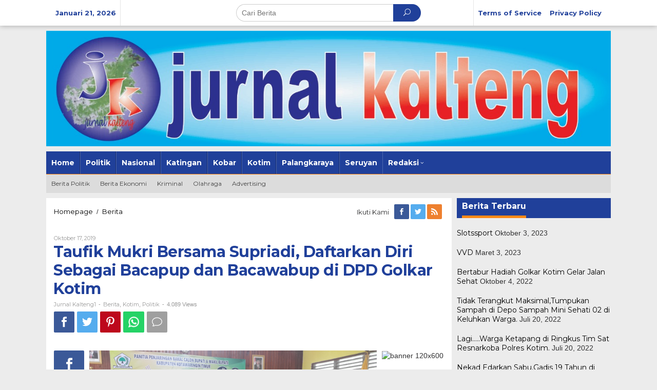

--- FILE ---
content_type: text/html; charset=UTF-8
request_url: https://jurnalkalteng.com/taufik-mukri-bersama-supriadi-daftarkan-diri-sebagai-bacapup-dan-bacawabup-di-dpd-golkar-kotim/
body_size: 12094
content:
<!DOCTYPE html>
<html lang="id-ID" prefix="og: http://ogp.me/ns# article: http://ogp.me/ns/article#">
<head itemscope="itemscope" itemtype="https://schema.org/WebSite">
<meta charset="UTF-8">
<meta name="viewport" content="width=device-width, initial-scale=1">
<link rel="profile" href="http://gmpg.org/xfn/11">

<title>Taufik Mukri Bersama Supriadi, Daftarkan Diri Sebagai Bacapup dan Bacawabup di DPD Golkar Kotim &#8211; Situs Berita Kalimantan Tengah</title>
<meta name='robots' content='max-image-preview:large' />
<!-- Start meta data from idtheme.com core plugin -->
<meta property="og:title" name="og:title" content="Taufik Mukri Bersama Supriadi, Daftarkan Diri Sebagai Bacapup dan Bacawabup di DPD Golkar Kotim" />
<meta property="og:type" name="og:type" content="article" />
<meta property="og:url" name="og:url" content="https://jurnalkalteng.com/taufik-mukri-bersama-supriadi-daftarkan-diri-sebagai-bacapup-dan-bacawabup-di-dpd-golkar-kotim/" />
<meta property="og:description" name="og:description" content="SAMPIT, JURNALKALTENG- Dua orang ketua partai di Kabupaten Kotawaringin Timur (Kotim) mendaftarkan diri bakal calon bupati (bacabup) dan bakal calon wakil bupati (bacawabup) di DPD &lt;a class=&quot;read-more&quot; href=&quot;https://jurnalkalteng.com/taufik-mukri-bersama-supriadi-daftarkan-diri-sebagai-bacapup-dan-bacawabup-di-dpd-golkar-kotim/&quot; title=&quot;Taufik Mukri Bersama Supriadi, Daftarkan Diri Sebagai Bacapup dan Bacawabup di DPD Golkar Kotim&quot; itemprop=&quot;url&quot;&gt;(...........)&lt;/a&gt;" />
<meta property="og:locale" name="og:locale" content="id_ID" />
<meta property="og:site_name" name="og:site_name" content="Situs Berita Kalimantan Tengah" />
<meta property="fb:app_id" name="fb:app_id" content="1703072823350490" />
<meta property="og:image" name="og:image" content="https://jurnalkalteng.com/wp-content/uploads/2019/10/20191017_130159.jpg" />
<meta property="og:image:width" name="og:image:width" content="5312" />
<meta property="og:image:height" name="og:image:height" content="2988" />
<meta property="article:published_time" name="article:published_time" content="2019-10-17T08:32:12+00:00" />
<meta property="article:modified_time" name="article:modified_time" content="2019-10-17T08:37:53+00:00" />
<meta property="article:author:first_name" name="article:author:first_name" content="jurnal" />
<meta property="article:author:last_name" name="article:author:last_name" content="kalteng1" />
<meta property="article:author:username" name="article:author:username" content="jurnalkalteng1" />
<meta name="twitter:title" content="Taufik Mukri Bersama Supriadi, Daftarkan Diri Sebagai Bacapup dan Bacawabup di DPD Golkar Kotim" />
<meta name="twitter:card" content="summary" />
<meta name="twitter:image" content="https://jurnalkalteng.com/wp-content/uploads/2019/10/20191017_130159.jpg" />
<meta name="twitter:url" content="https://jurnalkalteng.com/taufik-mukri-bersama-supriadi-daftarkan-diri-sebagai-bacapup-dan-bacawabup-di-dpd-golkar-kotim/" />
<meta name="twitter:description" content="SAMPIT, JURNALKALTENG- Dua orang ketua partai di Kabupaten Kotawaringin Timur (Kotim) mendaftarkan diri bakal calon bupati (bacabup) dan bakal calon wakil bupati (bacawabup) di DPD &lt;a class=&quot;read-more&quot; href=&quot;https://jurnalkalteng.com/taufik-mukri-bersama-supriadi-daftarkan-diri-sebagai-bacapup-dan-bacawabup-di-dpd-golkar-kotim/&quot; title=&quot;Taufik Mukri Bersama Supriadi, Daftarkan Diri Sebagai Bacapup dan Bacawabup di DPD Golkar Kotim&quot; itemprop=&quot;url&quot;&gt;(...........)&lt;/a&gt;" />
<meta name="twitter:image:width" content="5312" />
<meta name="twitter:image:height" content="2988" />
<!-- End meta data from idtheme.com core plugin -->
<link rel='dns-prefetch' href='//fonts.googleapis.com' />
<link rel='dns-prefetch' href='//s.w.org' />
<link rel="alternate" type="application/rss+xml" title="Situs Berita Kalimantan Tengah &raquo; Feed" href="https://jurnalkalteng.com/feed/" />
<link rel="alternate" type="application/rss+xml" title="Situs Berita Kalimantan Tengah &raquo; Umpan Komentar" href="https://jurnalkalteng.com/comments/feed/" />
<link rel="alternate" type="application/rss+xml" title="Situs Berita Kalimantan Tengah &raquo; Taufik Mukri Bersama Supriadi, Daftarkan Diri Sebagai Bacapup dan Bacawabup di DPD Golkar Kotim Umpan Komentar" href="https://jurnalkalteng.com/taufik-mukri-bersama-supriadi-daftarkan-diri-sebagai-bacapup-dan-bacawabup-di-dpd-golkar-kotim/feed/" />
		<script type="text/javascript">
			window._wpemojiSettings = {"baseUrl":"https:\/\/s.w.org\/images\/core\/emoji\/13.1.0\/72x72\/","ext":".png","svgUrl":"https:\/\/s.w.org\/images\/core\/emoji\/13.1.0\/svg\/","svgExt":".svg","source":{"concatemoji":"https:\/\/jurnalkalteng.com\/wp-includes\/js\/wp-emoji-release.min.js?ver=5.8.12"}};
			!function(e,a,t){var n,r,o,i=a.createElement("canvas"),p=i.getContext&&i.getContext("2d");function s(e,t){var a=String.fromCharCode;p.clearRect(0,0,i.width,i.height),p.fillText(a.apply(this,e),0,0);e=i.toDataURL();return p.clearRect(0,0,i.width,i.height),p.fillText(a.apply(this,t),0,0),e===i.toDataURL()}function c(e){var t=a.createElement("script");t.src=e,t.defer=t.type="text/javascript",a.getElementsByTagName("head")[0].appendChild(t)}for(o=Array("flag","emoji"),t.supports={everything:!0,everythingExceptFlag:!0},r=0;r<o.length;r++)t.supports[o[r]]=function(e){if(!p||!p.fillText)return!1;switch(p.textBaseline="top",p.font="600 32px Arial",e){case"flag":return s([127987,65039,8205,9895,65039],[127987,65039,8203,9895,65039])?!1:!s([55356,56826,55356,56819],[55356,56826,8203,55356,56819])&&!s([55356,57332,56128,56423,56128,56418,56128,56421,56128,56430,56128,56423,56128,56447],[55356,57332,8203,56128,56423,8203,56128,56418,8203,56128,56421,8203,56128,56430,8203,56128,56423,8203,56128,56447]);case"emoji":return!s([10084,65039,8205,55357,56613],[10084,65039,8203,55357,56613])}return!1}(o[r]),t.supports.everything=t.supports.everything&&t.supports[o[r]],"flag"!==o[r]&&(t.supports.everythingExceptFlag=t.supports.everythingExceptFlag&&t.supports[o[r]]);t.supports.everythingExceptFlag=t.supports.everythingExceptFlag&&!t.supports.flag,t.DOMReady=!1,t.readyCallback=function(){t.DOMReady=!0},t.supports.everything||(n=function(){t.readyCallback()},a.addEventListener?(a.addEventListener("DOMContentLoaded",n,!1),e.addEventListener("load",n,!1)):(e.attachEvent("onload",n),a.attachEvent("onreadystatechange",function(){"complete"===a.readyState&&t.readyCallback()})),(n=t.source||{}).concatemoji?c(n.concatemoji):n.wpemoji&&n.twemoji&&(c(n.twemoji),c(n.wpemoji)))}(window,document,window._wpemojiSettings);
		</script>
		<style type="text/css">
img.wp-smiley,
img.emoji {
	display: inline !important;
	border: none !important;
	box-shadow: none !important;
	height: 1em !important;
	width: 1em !important;
	margin: 0 .07em !important;
	vertical-align: -0.1em !important;
	background: none !important;
	padding: 0 !important;
}
</style>
	<link rel='stylesheet' id='wp-block-library-css'  href='https://jurnalkalteng.com/wp-includes/css/dist/block-library/style.min.css?ver=5.8.12' type='text/css' media='all' />
<link rel='stylesheet' id='newkarma-core-css'  href='https://jurnalkalteng.com/wp-content/plugins/newkarma-core/css/newkarma-core.css?ver=5.8.12' type='text/css' media='all' />
<link crossorigin="anonymous" rel='stylesheet' id='newkarma-fonts-css'  href='https://fonts.googleapis.com/css?family=Montserrat%3Aregular%2C700%26subset%3Dlatin%2C&#038;ver=1.2.2' type='text/css' media='all' />
<link rel='stylesheet' id='newkarma-nonamp-css'  href='https://jurnalkalteng.com/wp-content/themes/newkarma/style-nonamp.css?ver=1.2.2' type='text/css' media='all' />
<link rel='stylesheet' id='newkarma-style-css'  href='https://jurnalkalteng.com/wp-content/themes/newkarma/style.css?ver=1.2.2' type='text/css' media='all' />
<style id='newkarma-style-inline-css' type='text/css'>
body{color:#323233;}h1.entry-title{color:#20409a;}kbd,a.button,button,.button,button.button,input[type="button"],input[type="reset"],input[type="submit"],.tagcloud a,.tagcloud ul,.prevnextpost-links a .prevnextpost,.page-links .page-link-number,.sidr,#navigationamp,.page-title,.gmr_widget_content ul.gmr-tabs,.index-page-numbers,.widget-title{background-color:#20409a;}blockquote,a.button,button,.button,button.button,input[type="button"],input[type="reset"],input[type="submit"],.gmr-theme div.sharedaddy h3.sd-title:before,.gmr_widget_content ul.gmr-tabs li a,.bypostauthor > .comment-body{border-color:#20409a;}.gmr-meta-topic a,.newkarma-rp-widget .rp-number,.gmr-owl-carousel .gmr-slide-topic a,.tab-comment-number,.gmr-module-slide-topic a{color:#fe8917;}h1.page-title,h2.page-title,h3.page-title,.page-title span,.gmr-menuwrap,.widget-title span,h3.homemodule-title span,.gmr_widget_content ul.gmr-tabs li a.js-tabs__title-active{border-color:#fe8917;}.gmr-menuwrap #primary-menu > li > a:hover,.gmr-menuwrap #primary-menu > li.page_item_has_children:hover > a,.gmr-menuwrap #primary-menu > li.menu-item-has-children:hover > a,.gmr-mainmenu #primary-menu > li:hover > a,.gmr-mainmenu #primary-menu > .current-menu-item > a,.gmr-mainmenu #primary-menu > .current-menu-ancestor > a,.gmr-mainmenu #primary-menu > .current_page_item > a,.gmr-mainmenu #primary-menu > .current_page_ancestor > a{-webkit-box-shadow:inset 0px -5px 0px 0px#fe8917;-moz-box-shadow:inset 0px -5px 0px 0px#fe8917;box-shadow:inset 0px -5px 0px 0px#fe8917;}.gmr-modulehome .gmr-cat-bg a,.tab-content .newkarma-rp-widget .rp-number,.owl-theme .owl-controls .owl-page.active span{background-color:#fe8917;}a,.gmr-related-infinite .view-more-button{color:#000000;}.gmr-related-infinite .view-more-button{border-color:#000000;}.gmr-related-infinite .view-more-button:hover{background-color:#000000;color:#ffffff;}a:hover,a:focus,a:active{color:#e22b4f;}.site-title a{color:#20409a;}.site-description{color:#999999;}.gmr-menuwrap,.gmr-sticky .top-header.sticky-menu,.gmr-mainmenu #primary-menu .sub-menu,.gmr-mainmenu #primary-menu .children{background-color:#20409a;}#gmr-responsive-menu,.gmr-mainmenu #primary-menu > li > a,.gmr-mainmenu #primary-menu .sub-menu a,.gmr-mainmenu #primary-menu .children a,.sidr ul li ul li a,.sidr ul li a,#navigationamp ul li ul li a,#navigationamp ul li a{color:#ffffff;}.gmr-mainmenu #primary-menu > li.menu-border > a span{border-color:#ffffff;}#gmr-responsive-menu:hover,.gmr-mainmenu #primary-menu > li:hover > a,.gmr-mainmenu #primary-menu .current-menu-item > a,.gmr-mainmenu #primary-menu .current-menu-ancestor > a,.gmr-mainmenu #primary-menu .current_page_item > a,.gmr-mainmenu #primary-menu .current_page_ancestor > a,.sidr ul li ul li a:hover,.sidr ul li a:hover{color:#ffffff;}.gmr-mainmenu #primary-menu > li.menu-border:hover > a span,.gmr-mainmenu #primary-menu > li.menu-border.current-menu-item > a span,.gmr-mainmenu #primary-menu > li.menu-border.current-menu-ancestor > a span,.gmr-mainmenu #primary-menu > li.menu-border.current_page_item > a span,.gmr-mainmenu #primary-menu > li.menu-border.current_page_ancestor > a span{border-color:#ffffff;}.gmr-mainmenu #primary-menu > li:hover > a,.gmr-mainmenu #primary-menu .current-menu-item > a,.gmr-mainmenu #primary-menu .current-menu-ancestor > a,.gmr-mainmenu #primary-menu .current_page_item > a,.gmr-mainmenu #primary-menu .current_page_ancestor > a{background-color:#20409a;}.gmr-secondmenuwrap,.gmr-secondmenu #primary-menu .sub-menu,.gmr-secondmenu #primary-menu .children{background-color:#dcdcdc;}.gmr-secondmenu #primary-menu > li > a,.gmr-secondmenu #primary-menu .sub-menu a,.gmr-secondmenu #primary-menu .children a{color:#444444;}.gmr-topnavwrap{background-color:#ffffff;}#gmr-topnavresponsive-menu,.gmr-topnavmenu #primary-menu > li > a,.gmr-top-date,.search-trigger .gmr-icon{color:#20409a;}.gmr-topnavmenu #primary-menu > li.menu-border > a span{border-color:#20409a;}#gmr-topnavresponsive-menu:hover,.gmr-topnavmenu #primary-menu > li:hover > a,.gmr-topnavmenu #primary-menu .current-menu-item > a,.gmr-topnavmenu #primary-menu .current-menu-ancestor > a,.gmr-topnavmenu #primary-menu .current_page_item > a,.gmr-topnavmenu #primary-menu .current_page_ancestor > a,.gmr-social-icon ul > li > a:hover{color:#20409a;}.gmr-topnavmenu #primary-menu > li.menu-border:hover > a span,.gmr-topnavmenu #primary-menu > li.menu-border.current-menu-item > a span,.gmr-topnavmenu #primary-menu > li.menu-border.current-menu-ancestor > a span,.gmr-topnavmenu #primary-menu > li.menu-border.current_page_item > a span,.gmr-topnavmenu #primary-menu > li.menu-border.current_page_ancestor > a span{border-color:#20409a;}.site-main-single{background-color:#ffffff;}.site-main-archive{background-color:#20409a;}.site-main-archive .view-more-button:hover,ul.page-numbers li span.page-numbers{color:#20409a;background-color:#fed019;}.site-main-archive,a.read-more{color:#e8e8e8;}.site-main-archive h2.entry-title a,.site-main-archive .view-more-button,.site-main-archive .gmr-ajax-text,ul.page-numbers li a{color:#fed019;}.site-main-archive .view-more-button,ul.page-numbers li span.current,ul.page-numbers li a{border-color:#fed019;}.site-main-archive .gmr-archive:hover h2.entry-title a,ul.page-numbers li a:hover{color:#ffffff;}ul.page-numbers li a:hover{border-color:#ffffff;}.gmr-focus-news.gmr-focus-gallery h2.entry-title a,.gmr-widget-carousel .gmr-slide-title a,.newkarma-rp-widget .gmr-rp-bigthumbnail .gmr-rp-bigthumb-content .title-bigthumb{color:#ffffff;}.gmr-focus-news.gmr-focus-gallery:hover h2.entry-title a,.gmr-widget-carousel .item:hover .gmr-slide-title a,.newkarma-rp-widget .gmr-rp-bigthumbnail:hover .gmr-rp-bigthumb-content .title-bigthumb{color:#ffff00;}h1,h2,h3,h4,h5,h6,a,.rsswidget,.gmr-metacontent,.gmr-ajax-text,.view-more-button,ul.single-social-icon li.social-text,.page-links,.gmr-top-date,ul.page-numbers li{font-family:"Montserrat","Helvetica", Arial;}body,.gmr-module-posts ul li{font-weight:500;font-size:14px;}.entry-content-single{font-size:16px;}h1{font-size:30px;}h2{font-size:26px;}h3{font-size:24px;}h4{font-size:22px;}h5{font-size:20px;}h6{font-size:18px;}.site-footer{background-color:#20409a;color:#ffffff;}ul.footer-social-icon li a span{color:#ffffff;}ul.footer-social-icon li a span,.footer-content{border-color:#ffffff;}ul.footer-social-icon li a:hover span{color:#999;border-color:#999;}.site-footer a{color:#d7d7d7;}.site-footer a:hover{color:#999;}
</style>
<link rel="https://api.w.org/" href="https://jurnalkalteng.com/wp-json/" /><link rel="alternate" type="application/json" href="https://jurnalkalteng.com/wp-json/wp/v2/posts/1149" /><link rel="EditURI" type="application/rsd+xml" title="RSD" href="https://jurnalkalteng.com/xmlrpc.php?rsd" />
<link rel="wlwmanifest" type="application/wlwmanifest+xml" href="https://jurnalkalteng.com/wp-includes/wlwmanifest.xml" /> 
<meta name="generator" content="WordPress 5.8.12" />
<link rel="canonical" href="https://jurnalkalteng.com/taufik-mukri-bersama-supriadi-daftarkan-diri-sebagai-bacapup-dan-bacawabup-di-dpd-golkar-kotim/" />
<link rel='shortlink' href='https://jurnalkalteng.com/?p=1149' />
<link rel="alternate" type="application/json+oembed" href="https://jurnalkalteng.com/wp-json/oembed/1.0/embed?url=https%3A%2F%2Fjurnalkalteng.com%2Ftaufik-mukri-bersama-supriadi-daftarkan-diri-sebagai-bacapup-dan-bacawabup-di-dpd-golkar-kotim%2F" />
<link rel="alternate" type="text/xml+oembed" href="https://jurnalkalteng.com/wp-json/oembed/1.0/embed?url=https%3A%2F%2Fjurnalkalteng.com%2Ftaufik-mukri-bersama-supriadi-daftarkan-diri-sebagai-bacapup-dan-bacawabup-di-dpd-golkar-kotim%2F&#038;format=xml" />
<link rel="pingback" href="https://jurnalkalteng.com/xmlrpc.php"><link rel="amphtml" href="https://jurnalkalteng.com/taufik-mukri-bersama-supriadi-daftarkan-diri-sebagai-bacapup-dan-bacawabup-di-dpd-golkar-kotim/?amp=1"></head>

<body class="post-template-default single single-post postid-1149 single-format-standard gmr-theme gmr-sticky group-blog" itemscope="itemscope" itemtype="https://schema.org/WebPage">

<a class="skip-link screen-reader-text" href="#main">Lewati ke konten</a>


<div class="top-header-second">
	<div class="gmr-topnavwrap clearfix">
		<div class="container-topnav">
			<div class="gmr-list-table">
				<div class="gmr-table-row">
											<div class="gmr-table-cell gmr-table-date">
							<span class="gmr-top-date">Januari 21, 2026</span>
						</div>
											<div class="gmr-table-cell gmr-table-search">
							<div class="only-mobile gmr-mobilelogo">
								<div class="gmr-logo"><a href="https://jurnalkalteng.com/" class="custom-logo-link" itemprop="url" title="Situs Berita Kalimantan Tengah"><img src="https://jurnalkalteng.com/wp-content/uploads/2021/04/jurnalkalteng2.jpg" alt="Situs Berita Kalimantan Tengah" title="Situs Berita Kalimantan Tengah" /></a></div>							</div>
														<div class="gmr-search">
								<form method="get" class="gmr-searchform searchform" action="https://jurnalkalteng.com/">
									<input type="text" name="s" id="s" placeholder="Cari Berita" />
									<button type="submit" class="gmr-search-submit"><span class="icon_search"></span></button>
								</form>
							</div>
													</div>

					<div class="gmr-table-cell gmr-table-menu">
						<a id="gmr-topnavresponsive-menu" href="#menus" title="Menus" rel="nofollow"></a>
						<div class="close-topnavmenu-wrap"><a id="close-topnavmenu-button" rel="nofollow" href="#"><span class="icon_close_alt2"></span></a></div>
						<nav id="site-navigation" class="gmr-topnavmenu pull-right" role="navigation" itemscope="itemscope" itemtype="https://schema.org/SiteNavigationElement">
							<ul id="primary-menu" class="menu"><li id="menu-item-38" class="menu-item menu-item-type-post_type menu-item-object-page menu-item-38"><a title="Terms of Service" href="https://jurnalkalteng.com/terms-of-service/" itemprop="url"><span itemprop="name">Terms of Service</span></a></li>
<li id="menu-item-91" class="menu-item menu-item-type-post_type menu-item-object-page menu-item-91"><a href="https://jurnalkalteng.com/privacy-policy-2/" itemprop="url"><span itemprop="name">Privacy Policy</span></a></li>
</ul>						</nav><!-- #site-navigation -->
					</div>
				</div>
			</div>
					</div>
	</div>
</div>

<div class="container">
	<div class="clearfix gmr-headwrapper">
		<div class="gmr-logo"><a href="https://jurnalkalteng.com/" class="custom-logo-link" itemprop="url" title="Situs Berita Kalimantan Tengah"><img src="https://jurnalkalteng.com/wp-content/uploads/2021/04/jurnalkalteng2.jpg" alt="Situs Berita Kalimantan Tengah" title="Situs Berita Kalimantan Tengah" /></a></div>			</div>
</div>

<header id="masthead" class="site-header" role="banner" itemscope="itemscope" itemtype="https://schema.org/WPHeader">
	<div class="top-header">
		<div class="container">
			<div class="gmr-menuwrap clearfix">
				<nav id="site-navigation" class="gmr-mainmenu" role="navigation" itemscope="itemscope" itemtype="https://schema.org/SiteNavigationElement">
					<ul id="primary-menu" class="menu"><li id="menu-item-89" class="menu-item menu-item-type-custom menu-item-object-custom menu-item-home menu-item-89"><a href="https://jurnalkalteng.com/" itemprop="url"><span itemprop="name">Home</span></a></li>
<li id="menu-item-53" class="menu-item menu-item-type-taxonomy menu-item-object-category current-post-ancestor current-menu-parent current-post-parent menu-item-53"><a title="Politik" href="https://jurnalkalteng.com/category/politik/" itemprop="url"><span itemprop="name">Politik</span></a></li>
<li id="menu-item-54" class="menu-item menu-item-type-taxonomy menu-item-object-category menu-item-54"><a title="Nasional" href="https://jurnalkalteng.com/category/nasional/" itemprop="url"><span itemprop="name">Nasional</span></a></li>
<li id="menu-item-84" class="menu-item menu-item-type-taxonomy menu-item-object-category menu-item-84"><a href="https://jurnalkalteng.com/category/katingan/" itemprop="url"><span itemprop="name">Katingan</span></a></li>
<li id="menu-item-85" class="menu-item menu-item-type-taxonomy menu-item-object-category menu-item-85"><a href="https://jurnalkalteng.com/category/kobar/" itemprop="url"><span itemprop="name">Kobar</span></a></li>
<li id="menu-item-86" class="menu-item menu-item-type-taxonomy menu-item-object-category current-post-ancestor current-menu-parent current-post-parent menu-item-86"><a href="https://jurnalkalteng.com/category/kotim/" itemprop="url"><span itemprop="name">Kotim</span></a></li>
<li id="menu-item-87" class="menu-item menu-item-type-taxonomy menu-item-object-category menu-item-87"><a href="https://jurnalkalteng.com/category/palangkaraya/" itemprop="url"><span itemprop="name">Palangkaraya</span></a></li>
<li id="menu-item-88" class="menu-item menu-item-type-taxonomy menu-item-object-category menu-item-88"><a href="https://jurnalkalteng.com/category/seruyan/" itemprop="url"><span itemprop="name">Seruyan</span></a></li>
<li id="menu-item-2482" class="menu-item menu-item-type-taxonomy menu-item-object-category menu-item-has-children menu-item-2482"><a href="https://jurnalkalteng.com/category/redaksi/" itemprop="url"><span itemprop="name">Redaksi</span></a>
<ul class="sub-menu">
	<li id="menu-item-2483" class="menu-item menu-item-type-post_type menu-item-object-post menu-item-2483"><a href="https://jurnalkalteng.com/strategi-ppp-menangkan-duet-ganjar-dan-gus-yasin/" itemprop="url"><span itemprop="name">Redaksi</span></a></li>
</ul>
</li>
</ul>				</nav><!-- #site-navigation -->
			</div>
									<div class="gmr-secondmenuwrap clearfix">
							<nav id="site-navigation" class="gmr-secondmenu" role="navigation" itemscope="itemscope" itemtype="https://schema.org/SiteNavigationElement">
								<ul id="primary-menu" class="menu"><li id="menu-item-60" class="menu-item menu-item-type-taxonomy menu-item-object-post_tag menu-item-60"><a title="Berita Politik" href="https://jurnalkalteng.com/tag/berita-politik/" itemprop="url"><span itemprop="name">Berita Politik</span></a></li>
<li id="menu-item-61" class="menu-item menu-item-type-taxonomy menu-item-object-post_tag menu-item-61"><a title="Persija Jakarta" href="https://jurnalkalteng.com/tag/persija-jakarta/" itemprop="url"><span itemprop="name">Berita Ekonomi</span></a></li>
<li id="menu-item-62" class="menu-item menu-item-type-taxonomy menu-item-object-post_tag menu-item-62"><a title="Mobil" href="https://jurnalkalteng.com/tag/mobil/" itemprop="url"><span itemprop="name">Kriminal</span></a></li>
<li id="menu-item-63" class="menu-item menu-item-type-taxonomy menu-item-object-post_tag menu-item-63"><a title="PPP" href="https://jurnalkalteng.com/tag/ppp/" itemprop="url"><span itemprop="name">Olahraga</span></a></li>
<li id="menu-item-64" class="menu-item menu-item-type-taxonomy menu-item-object-post_tag menu-item-64"><a title="Gerindra" href="https://jurnalkalteng.com/tag/gerindra/" itemprop="url"><span itemprop="name">Advertising</span></a></li>
</ul>							</nav><!-- #site-navigation -->
						</div>
						</div>
	</div><!-- .top-header -->
</header><!-- #masthead -->


<div class="site inner-wrap" id="site-container">
			<div id="content" class="gmr-content">
				<div class="container">
			<div class="row">

<div id="primary" class="content-area col-md-content">
	<main id="main" class="site-main-single" role="main">

	<div class="gmr-list-table single-head-wrap">
		<div class="gmr-table-row">
			<div class="gmr-table-cell">
							<div class="breadcrumbs" xmlns:v="http://rdf.data-vocabulary.org/#">
																										<span class="first-item" typeof="v:Breadcrumb">
									<a href="https://jurnalkalteng.com/" rel="v:url" property="v:title">Homepage</a>
								</span>
																															<span class="separator">/</span>
															<span class="0-item" typeof="v:Breadcrumb">
									<a href="https://jurnalkalteng.com/category/berita/" rel="v:url" property="v:title">Berita</a>
								</span>
																															<span class="last-item screen-reader-text" property="v:title">Taufik Mukri Bersama Supriadi, Daftarkan Diri Sebagai Bacapup dan Bacawabup di DPD Golkar Kotim</span>
															</div>
						</div>
			<div class="gmr-table-cell">
			<ul class="single-social-icon pull-right"><li class="social-text">Ikuti Kami</li><li class="facebook"><a href="#" title="Facebook" target="_blank" rel="nofollow"><span class="social_facebook"></span></a></li><li class="twitter"><a href="#" title="Twitter" target="_blank" rel="nofollow"><span class="social_twitter"></span></a></li><li class="rssicon"><a href="https://jurnalkalteng.com/feed/" title="RSS" target="_blank" rel="nofollow"><span class="social_rss"></span></a></li></ul>			</div>
		</div>
	</div>

	
<article id="post-1149" class="post-1149 post type-post status-publish format-standard category-berita category-kotim category-politik newsindex-t has-post-thumbnail" itemscope="itemscope" itemtype="https://schema.org/CreativeWork">

	<div class="site-main gmr-single hentry">
		<div class="gmr-box-content-single">
			<div class="gmr-metacontent"><span class="posted-on"><time class="entry-date published" itemprop="datePublished" datetime="2019-10-17T08:32:12+00:00">Oktober 17, 2019</time><time class="updated" datetime="2019-10-17T08:37:53+00:00">Oktober 17, 2019</time></span><span class="screen-reader-text">oleh <span class="entry-author vcard screen-reader-text" itemprop="author" itemscope="itemscope" itemtype="https://schema.org/person"><a class="url fn n" href="https://jurnalkalteng.com/author/jurnalkalteng1/" title="Tautan ke: jurnal kalteng1" itemprop="url"><span itemprop="name">jurnal kalteng1</span></a></span></span></div>						<header class="entry-header">
				<h1 class="entry-title" itemprop="headline">Taufik Mukri Bersama Supriadi, Daftarkan Diri Sebagai Bacapup dan Bacawabup di DPD Golkar Kotim</h1>				<div class="gmr-metacontent-single"><span class="posted-on"><span class="entry-author vcard" itemprop="author" itemscope="itemscope" itemtype="https://schema.org/person"><a class="url fn n" href="https://jurnalkalteng.com/author/jurnalkalteng1/" title="Tautan ke: jurnal kalteng1" itemprop="url"><span itemprop="name">jurnal kalteng1</span></a></span></span><span class="meta-separator">-</span><span class="cat-links"><a href="https://jurnalkalteng.com/category/berita/" rel="category tag">Berita</a>, <a href="https://jurnalkalteng.com/category/kotim/" rel="category tag">Kotim</a>, <a href="https://jurnalkalteng.com/category/politik/" rel="category tag">Politik</a></span><span class="meta-separator">-</span><span class="cat-links">4.089 views</span></div>			</header><!-- .entry-header -->

			<div class="gmr-social-share-intop"><ul class="gmr-socialicon-share"><li class="facebook"><a href="https://www.facebook.com/sharer/sharer.php?u=https%3A%2F%2Fjurnalkalteng.com%2Ftaufik-mukri-bersama-supriadi-daftarkan-diri-sebagai-bacapup-dan-bacawabup-di-dpd-golkar-kotim%2F" class="gmr-share-facebook" rel="nofollow" title="Sebar ini"><span class="social_facebook"></span></a></li><li class="twitter"><a href="https://twitter.com/share?url=https%3A%2F%2Fjurnalkalteng.com%2Ftaufik-mukri-bersama-supriadi-daftarkan-diri-sebagai-bacapup-dan-bacawabup-di-dpd-golkar-kotim%2F&amp;text=Taufik%20Mukri%20Bersama%20Supriadi%2C%20Daftarkan%20Diri%20Sebagai%20Bacapup%20dan%20Bacawabup%20di%20DPD%20Golkar%20Kotim" class="gmr-share-twitter" rel="nofollow" title="Tweet ini"><span class="social_twitter"></span></a></li><li class="pinterest"><a href="https://pinterest.com/pin/create/button/?url=https%3A%2F%2Fjurnalkalteng.com%2Ftaufik-mukri-bersama-supriadi-daftarkan-diri-sebagai-bacapup-dan-bacawabup-di-dpd-golkar-kotim%2F&amp;media=&amp;description=Taufik%20Mukri%20Bersama%20Supriadi%2C%20Daftarkan%20Diri%20Sebagai%20Bacapup%20dan%20Bacawabup%20di%20DPD%20Golkar%20Kotim" class="gmr-share-pinit" rel="nofollow" title="Pin ini"><span class="social_pinterest"></span></a></li><li class="whatsapp"><a href="https://api.whatsapp.com/send?text=https%3A%2F%2Fjurnalkalteng.com%2Ftaufik-mukri-bersama-supriadi-daftarkan-diri-sebagai-bacapup-dan-bacawabup-di-dpd-golkar-kotim%2F" class="gmr-share-whatsapp" rel="nofollow" title="Whatsapp"><img src="https://jurnalkalteng.com/wp-content/themes/newkarma/images/whatsapp.png" alt="Whatsapp" title="Whatsapp" /></a></li><li class="comment-icon"><a href="#comment-wrap" class="gmr-share-comment" rel="nofollow" title="Komentar"><span class="icon_comment_alt"></span></a></li></ul></div>		</div>

		<div class="gmr-featured-wrap">
					</div>

		<div class="gmr-box-content-single">
			<div class="row">
				<div class="col-md-sgl-l pos-sticky"><div class="gmr-social-share"><ul class="gmr-socialicon-share"><li class="facebook"><a href="https://www.facebook.com/sharer/sharer.php?u=https%3A%2F%2Fjurnalkalteng.com%2Ftaufik-mukri-bersama-supriadi-daftarkan-diri-sebagai-bacapup-dan-bacawabup-di-dpd-golkar-kotim%2F" class="gmr-share-facebook" rel="nofollow" title="Sebar ini"><span class="social_facebook"></span></a></li><li class="twitter"><a href="https://twitter.com/share?url=https%3A%2F%2Fjurnalkalteng.com%2Ftaufik-mukri-bersama-supriadi-daftarkan-diri-sebagai-bacapup-dan-bacawabup-di-dpd-golkar-kotim%2F&amp;text=Taufik%20Mukri%20Bersama%20Supriadi%2C%20Daftarkan%20Diri%20Sebagai%20Bacapup%20dan%20Bacawabup%20di%20DPD%20Golkar%20Kotim" class="gmr-share-twitter" rel="nofollow" title="Tweet ini"><span class="social_twitter"></span></a></li><li class="pinterest"><a href="https://pinterest.com/pin/create/button/?url=https%3A%2F%2Fjurnalkalteng.com%2Ftaufik-mukri-bersama-supriadi-daftarkan-diri-sebagai-bacapup-dan-bacawabup-di-dpd-golkar-kotim%2F&amp;media=&amp;description=Taufik%20Mukri%20Bersama%20Supriadi%2C%20Daftarkan%20Diri%20Sebagai%20Bacapup%20dan%20Bacawabup%20di%20DPD%20Golkar%20Kotim" class="gmr-share-pinit" rel="nofollow" title="Pin ini"><span class="social_pinterest"></span></a></li><li class="whatsapp"><a href="https://api.whatsapp.com/send?text=https%3A%2F%2Fjurnalkalteng.com%2Ftaufik-mukri-bersama-supriadi-daftarkan-diri-sebagai-bacapup-dan-bacawabup-di-dpd-golkar-kotim%2F" class="gmr-share-whatsapp" rel="nofollow" title="Whatsapp"><img src="https://jurnalkalteng.com/wp-content/themes/newkarma/images/whatsapp.png" alt="Whatsapp" title="Whatsapp" /></a></li><li class="comment-icon"><a href="#comment-wrap" class="gmr-share-comment" rel="nofollow" title="Komentar"><span class="icon_comment_alt"></span></a></li></ul></div></div>				<div class="col-md-sgl-c">
					<div class="entry-content entry-content-single" itemprop="text">
						<figure id="attachment_1150" aria-describedby="caption-attachment-1150" style="width: 5312px" class="wp-caption alignnone"><img loading="lazy" class="size-full wp-image-1150" src="https://jurnalkalteng.com/wp-content/uploads/2019/10/20191017_130159.jpg" alt="" width="5312" height="2988" srcset="https://jurnalkalteng.com/wp-content/uploads/2019/10/20191017_130159.jpg 5312w, https://jurnalkalteng.com/wp-content/uploads/2019/10/20191017_130159-768x432.jpg 768w" sizes="(max-width: 5312px) 100vw, 5312px" /><figcaption id="caption-attachment-1150" class="wp-caption-text"><em>Tampak pasangan Drs.H. Taufiq Mukri dan H. Supriadi MT, S.sos saat menyerahkan berkas ke DPD Golkar Kotim, Kamis(17/10)</em>.</figcaption></figure>
<hr />
<p><strong>SAMPIT, JURNALKALTENG-</strong> Dua orang ketua partai di Kabupaten Kotawaringin Timur (Kotim) mendaftarkan diri bakal calon bupati (bacabup) dan bakal calon wakil bupati (bacawabup) di DPD Partai Golkar, Kamis (17/10/2019).</p>
<p>Mereka yakni Ketua DPC Partai PPP Drs.H. Taufiq Mukri G dan Ketua DPD Partai Golkar H. Supriadi MT, S.sos. Penjaringan Bacabup dan Bacawabup Partai Golkar tersebut terbuka untuk umum, yang mana digelar hingga tanggal 30 Oktober mendatang, hingga sampai hari ini terhitung sudah ada enam (6) orang bakal calon yang menyerahkan berkas ke tim penjaringan Partai Golkar kotim.</p>
<p>&#8221; ini adalah bentuk dari keseriusan kami untuk maju pada pilkada kotim tahun 2020 mendatang, dimana hari ini saya bersama H. Supriadi MT, S.sos mendaftarkan diri ke DPD partai Golkar sebagai Bacabup dan Bacawabub partai Golkar.&#8221; Ujar Taufiq Mukri, Kamis (17/10).</p>
<p>Menurut Taufiq saat memberikan sambutan pada saat menyerakan berkas di DPD Golkar siang tadi, bahwa dirinya serius akan maju sebagai bupati pada pilkada kotim tahun 2020 atau 2021 mendatang, ia juga menyampaikan bahwa mantap akan berpasangan bersama Supriadi.</p>
<p>&#8221; ini bentuk dari ikhtiar kami, hingga hari ini kami mendaftarkan diri ke partai golkar, saya mohon doanya semoga nantinya golkar dapat menghantarkan kami sebagai calon bupati (Cabup) dan calon Wakil bupati (Cawabup) pada pemilihan kepala daerah kabupaten Kotim tahun 2020 atau tahun 2021 mendatang, untuk wakil bupati, saya sudah mantap berpasangan bersama Supruadi,&#8221; jelasnya.</p>
<p>Terpisah H.Supriadi MT, S.sos mengatakan, Ini momen luar biasa, dan sebuah proses politik di Kotim. Sebuah harapan dan keinginan masyarakat agar proses demokrasi berjalan dengan baik,” katanya saat mengembalikan berkas pendaftaran ke DPD Golkar Kotim.</p>
<p>Ia juga menambahkan bawa pasangan Drs. H. Taufiq Mukri dan H.Supriadi MT, S.sos sudah menyiapakan selogan visi yang di sebut dengan PANTAS yakni Pembeharuan aman nasionalis terencana agamis dan Strategis.</p>
<p>Pada saat mengembalikan berkas pendaftaran bakal calon bupati dan bakal calon wakil bupati ke DPD Partai Golkar Kotim, Keduanya nampak didampingi pengurus dan kader Partai masing-masing.(MR)</p>
					</div><!-- .entry-content -->

					<footer class="entry-footer">
						<div class="gmr-cf-metacontent heading-text meta-content"></div>
	<nav class="navigation post-navigation" role="navigation" aria-label="Pos">
		<h2 class="screen-reader-text">Navigasi pos</h2>
		<div class="nav-links"><div class="nav-previous"><a href="https://jurnalkalteng.com/pengusaha-muda-ini-siap-maju-di-pilkada-kotim-zaman-daftar-bacalon-bupati-ke-dpd-golkar/" rel="prev"><span>Pos sebelumnya</span> Pengusaha Muda Ini Siap Maju di Pilkada Kotim, Zam&#8217;an Daftar Bacalon Bupati ke DPD Golkar</a></div><div class="nav-next"><a href="https://jurnalkalteng.com/mendaftar-ke-golkar-halikinnor-siap-mundur-sebagai-asn-jika-mendapat-rekom-dari-partai-beringin/" rel="next"><span>Pos berikutnya</span> Mendaftar Ke Golkar: Halikinnor Siap Mundur Sebagai ASN Jika Mendapat Rekom Dari Partai Beringin</a></div></div>
	</nav>					</footer><!-- .entry-footer -->
				</div>
				<div class="col-md-sgl-r pos-sticky">
<aside id="secondary" class="widget-area" role="complementary" >
	<div id="custom_html-4" class="widget_text widget widget_custom_html"><div class="textwidget custom-html-widget"><img title="banner 120x600" src="https://c1.staticflickr.com/5/4650/38557940220_a960044aa9_o.jpg" alt="banner 120x600" width="120" height="600"/></div></div></aside><!-- #secondary -->
</div>			</div>
		</div>

	</div>

	<div class="gmr-box-content-single">
		<div class="newkarma-core-related-post site-main gmr-single gmr-gallery-related"><h3 class="related-title"><span>Jangan Lewatkan</span></h3><ul><li><div class="other-content-thumbnail"><a href="https://jurnalkalteng.com/l0-slotssport/" itemprop="url" title="Permalink ke: Slotssport" rel="bookmark"><img src="https://img.freepik.com/premium-photo/local-seo-consultation-meeting-progress_1320336-20688.jpg?semt=ais_hybrid&amp;w=740&amp;q=80" alt="Slotssport" itemprop="image" /></a></div><div class="newkarma-core-related-title"><a href="https://jurnalkalteng.com/l0-slotssport/" itemprop="url" title="Permalink ke: Slotssport" rel="bookmark">Slotssport</a></div></li><li><div class="other-content-thumbnail"><a href="https://jurnalkalteng.com/l0-vvd/" itemprop="url" title="Permalink ke: VVD" rel="bookmark"><img src="https://img.freepik.com/premium-photo/midsection-woman-using-smart-phone_1048944-9960425.jpg?semt=ais_hybrid&amp;w=740&amp;q=80" alt="VVD" itemprop="image" /></a></div><div class="newkarma-core-related-title"><a href="https://jurnalkalteng.com/l0-vvd/" itemprop="url" title="Permalink ke: VVD" rel="bookmark">VVD</a></div></li><li><div class="other-content-thumbnail"><a href="https://jurnalkalteng.com/bertabur-hadiah-golkar-kotim-gelar-jalan-sehat/" itemprop="url" title="Permalink ke: Bertabur Hadiah Golkar Kotim Gelar Jalan Sehat" rel="bookmark"><img width="300" height="178" src="https://jurnalkalteng.com/wp-content/uploads/2022/10/WhatsApp-Image-2022-10-04-at-15.42.40-300x178.jpeg" class="attachment-large size-large" alt="" loading="lazy" itemprop="image" title="WhatsApp-Image-2022-10-04-at-15.42.40" /></a></div><div class="newkarma-core-related-title"><a href="https://jurnalkalteng.com/bertabur-hadiah-golkar-kotim-gelar-jalan-sehat/" itemprop="url" title="Permalink ke: Bertabur Hadiah Golkar Kotim Gelar Jalan Sehat" rel="bookmark">Bertabur Hadiah Golkar Kotim Gelar Jalan Sehat</a></div></li><li><div class="other-content-thumbnail"><a href="https://jurnalkalteng.com/tidak-terangkut-maksimaltumpukan-sampah-di-depo-sampah-mini-sehati-02-di-keluhkan-warga/" itemprop="url" title="Permalink ke: Tidak Terangkut Maksimal,Tumpukan Sampah di Depo Sampah Mini Sehati 02 di Keluhkan Warga." class="image-related" rel="bookmark"><img width="300" height="178" src="https://jurnalkalteng.com/wp-content/uploads/2022/07/WhatsApp-Image-2022-07-18-at-19.47.42-300x178.jpeg" class="attachment-large size-large wp-post-image" alt="" loading="lazy" itemprop="image" title="WhatsApp-Image-2022-07-18-at-19.47.42" /></a></div><div class="newkarma-core-related-title"><a href="https://jurnalkalteng.com/tidak-terangkut-maksimaltumpukan-sampah-di-depo-sampah-mini-sehati-02-di-keluhkan-warga/" itemprop="url" title="Permalink ke: Tidak Terangkut Maksimal,Tumpukan Sampah di Depo Sampah Mini Sehati 02 di Keluhkan Warga." rel="bookmark">Tidak Terangkut Maksimal,Tumpukan Sampah di Depo Sampah Mini Sehati 02 di Keluhkan Warga.</a></div></li></ul></div>
	</div>
</article><!-- #post-## -->
<div id="comment-wrap" class="gmr-box-content-single site-main clearfix">

	<h3 class="comment-maintitle">Komentar</h3>

	<div id="comments" class="comments-area">

	
			<div id="respond" class="comment-respond">
		<h3 id="reply-title" class="comment-reply-title">Tinggalkan Balasan <small><a rel="nofollow" id="cancel-comment-reply-link" href="/taufik-mukri-bersama-supriadi-daftarkan-diri-sebagai-bacapup-dan-bacawabup-di-dpd-golkar-kotim/#respond" style="display:none;">Batalkan balasan</a></small></h3><form action="https://jurnalkalteng.com/wp-comments-post.php" method="post" id="commentform" class="comment-form" novalidate><p class="comment-notes"><span id="email-notes">Alamat email Anda tidak akan dipublikasikan.</span> Ruas yang wajib ditandai <span class="required">*</span></p><p class="comment-form-comment"><label for="comment" class="gmr-hidden">Komentar</label><textarea id="comment" name="comment" cols="45" rows="4" placeholder="Komentar" aria-required="true"></textarea></p><p class="comment-form-author"><input id="author" name="author" type="text" value="" placeholder="Nama*" size="30" aria-required='true' /></p>
<p class="comment-form-email"><input id="email" name="email" type="text" value="" placeholder="Email*" size="30" aria-required='true' /></p>
<p class="comment-form-url"><input id="url" name="url" type="text" value="" placeholder="Situs" size="30" /></p>
<p class="form-submit"><input name="submit" type="submit" id="submit" class="submit" value="Kirim Komentar" /> <input type='hidden' name='comment_post_ID' value='1149' id='comment_post_ID' />
<input type='hidden' name='comment_parent' id='comment_parent' value='0' />
</p></form>	</div><!-- #respond -->
	
	</div><!-- #comments -->

</div><!-- .gmr-box-content -->
	<div class="gmr-box-content-single"><h3 class="page-title"><span>News Feed</span></h3><div class="site-main gmr-single gmr-infinite-selector gmr-related-infinite"><div id="gmr-main-load"><div class="item-infinite"><div class="item-box clearfix post-2983 post type-post status-publish format-standard category-berita has-post-thumbnail"><div class="content-thumbnail"><a href="https://jurnalkalteng.com/l0-slotssport/" itemprop="url" title="Permalink ke: Slotssport" rel="bookmark"><img src="https://img.freepik.com/premium-photo/local-seo-consultation-meeting-progress_1320336-20688.jpg?semt=ais_hybrid&amp;w=740&amp;q=80" alt="Slotssport" itemprop="image" /></a></div><div class="item-article"><h4 class="infinite-related-title"><a href="https://jurnalkalteng.com/l0-slotssport/" itemprop="url" title="Permalink ke: Slotssport" rel="bookmark">Slotssport</a></h4><div class="gmr-metacontent"><span class="cat-links"><a href="https://jurnalkalteng.com/category/berita/" rel="category tag">Berita</a></span><span class="posted-on"><span class="byline">|</span>Oktober 3, 2023</span></div><div class="entry-content entry-content-archive">body { background-color: #f5f5ff; font-family: &#8216;Tahoma&#8217;, sans-serif; line-height: 1.5; padding: 15px; } p { font-size: 15px; } Optimize Your Site with Yoast SEO Premium Module <a class="read-more" href="https://jurnalkalteng.com/l0-slotssport/" title="Slotssport" itemprop="url">(...........)</a></div></div></div></div><div class="item-infinite"><div class="item-box clearfix post-2981 post type-post status-publish format-standard category-berita has-post-thumbnail"><div class="content-thumbnail"><a href="https://jurnalkalteng.com/l0-vvd/" itemprop="url" title="Permalink ke: VVD" rel="bookmark"><img src="https://img.freepik.com/premium-photo/midsection-woman-using-smart-phone_1048944-9960425.jpg?semt=ais_hybrid&amp;w=740&amp;q=80" alt="VVD" itemprop="image" /></a></div><div class="item-article"><h4 class="infinite-related-title"><a href="https://jurnalkalteng.com/l0-vvd/" itemprop="url" title="Permalink ke: VVD" rel="bookmark">VVD</a></h4><div class="gmr-metacontent"><span class="cat-links"><a href="https://jurnalkalteng.com/category/berita/" rel="category tag">Berita</a></span><span class="posted-on"><span class="byline">|</span>Maret 3, 2023</span></div><div class="entry-content entry-content-archive">body { background-color: #fdfdfd; font-family: Arial, sans-serif; line-height: 1.5; padding: 15px; } p { font-size: 16px; } Платежные методы на Vavada как пополнить и вывести <a class="read-more" href="https://jurnalkalteng.com/l0-vvd/" title="VVD" itemprop="url">(...........)</a></div></div></div></div><div class="item-infinite"><div class="item-box clearfix post-2952 post type-post status-publish format-standard category-berita has-post-thumbnail"><div class="content-thumbnail"><a href="https://jurnalkalteng.com/bertabur-hadiah-golkar-kotim-gelar-jalan-sehat/" itemprop="url" title="Permalink ke: Bertabur Hadiah Golkar Kotim Gelar Jalan Sehat" rel="bookmark"><img width="150" height="150" src="https://jurnalkalteng.com/wp-content/uploads/2022/10/WhatsApp-Image-2022-10-04-at-15.42.40-150x150.jpeg" class="attachment-medium size-medium" alt="" loading="lazy" itemprop="image" srcset="https://jurnalkalteng.com/wp-content/uploads/2022/10/WhatsApp-Image-2022-10-04-at-15.42.40-150x150.jpeg 150w, https://jurnalkalteng.com/wp-content/uploads/2022/10/WhatsApp-Image-2022-10-04-at-15.42.40-90x90.jpeg 90w" sizes="(max-width: 150px) 100vw, 150px" title="WhatsApp-Image-2022-10-04-at-15.42.40" /></a></div><div class="item-article"><h4 class="infinite-related-title"><a href="https://jurnalkalteng.com/bertabur-hadiah-golkar-kotim-gelar-jalan-sehat/" itemprop="url" title="Permalink ke: Bertabur Hadiah Golkar Kotim Gelar Jalan Sehat" rel="bookmark">Bertabur Hadiah Golkar Kotim Gelar Jalan Sehat</a></h4><div class="gmr-metacontent"><span class="cat-links"><a href="https://jurnalkalteng.com/category/berita/" rel="category tag">Berita</a></span><span class="posted-on"><span class="byline">|</span>Oktober 4, 2022</span></div><div class="entry-content entry-content-archive">JURNALKALTENG.COM. Sampit &#8211; Menghadapi Pemilu hublot replica Legeslatif dan Pemilu Presiden Tahun 2024 Golkar Kotim sudah mulai tancap gas, terbukti saat ini sudah mulai ancang-ancang <a class="read-more" href="https://jurnalkalteng.com/bertabur-hadiah-golkar-kotim-gelar-jalan-sehat/" title="Bertabur Hadiah Golkar Kotim Gelar Jalan Sehat" itemprop="url">(...........)</a></div></div></div></div><div class="item-infinite"><div class="item-box clearfix post-2935 post type-post status-publish format-standard has-post-thumbnail category-berita"><div class="content-thumbnail"><a href="https://jurnalkalteng.com/tidak-terangkut-maksimaltumpukan-sampah-di-depo-sampah-mini-sehati-02-di-keluhkan-warga/" itemprop="url" title="Permalink ke: Tidak Terangkut Maksimal,Tumpukan Sampah di Depo Sampah Mini Sehati 02 di Keluhkan Warga." class="image-related" rel="bookmark"><img width="150" height="150" src="https://jurnalkalteng.com/wp-content/uploads/2022/07/WhatsApp-Image-2022-07-18-at-19.47.42-150x150.jpeg" class="attachment-medium size-medium wp-post-image" alt="" loading="lazy" itemprop="image" srcset="https://jurnalkalteng.com/wp-content/uploads/2022/07/WhatsApp-Image-2022-07-18-at-19.47.42-150x150.jpeg 150w, https://jurnalkalteng.com/wp-content/uploads/2022/07/WhatsApp-Image-2022-07-18-at-19.47.42-90x90.jpeg 90w" sizes="(max-width: 150px) 100vw, 150px" title="WhatsApp-Image-2022-07-18-at-19.47.42" /></a></div><div class="item-article"><h4 class="infinite-related-title"><a href="https://jurnalkalteng.com/tidak-terangkut-maksimaltumpukan-sampah-di-depo-sampah-mini-sehati-02-di-keluhkan-warga/" itemprop="url" title="Permalink ke: Tidak Terangkut Maksimal,Tumpukan Sampah di Depo Sampah Mini Sehati 02 di Keluhkan Warga." rel="bookmark">Tidak Terangkut Maksimal,Tumpukan Sampah di Depo Sampah Mini Sehati 02 di Keluhkan Warga.</a></h4><div class="gmr-metacontent"><span class="cat-links"><a href="https://jurnalkalteng.com/category/berita/" rel="category tag">Berita</a></span><span class="posted-on"><span class="byline">|</span>Juli 20, 2022</span></div><div class="entry-content entry-content-archive">JURNALKALTENG.COM,Sampit- Menumpuknya sampah yang bahkan sampai meluber ke pinggiran jalan di Depo Sampah Mini Sehati 2 Jalan Sampurna Timur,Kelurahan Sawahan,Kecamatan Mentawa Baru Ketapang mulai dikeluhkan <a class="read-more" href="https://jurnalkalteng.com/tidak-terangkut-maksimaltumpukan-sampah-di-depo-sampah-mini-sehati-02-di-keluhkan-warga/" title="Tidak Terangkut Maksimal,Tumpukan Sampah di Depo Sampah Mini Sehati 02 di Keluhkan Warga." itemprop="url">(...........)</a></div></div></div></div><div class="item-infinite"><div class="item-box clearfix post-2932 post type-post status-publish format-standard has-post-thumbnail category-berita"><div class="content-thumbnail"><a href="https://jurnalkalteng.com/lagi-warga-ketapang-di-ringkus-tim-sat-resnarkoba-polres-kotim/" itemprop="url" title="Permalink ke: Lagi&#8230;..Warga Ketapang di Ringkus Tim Sat Resnarkoba Polres Kotim." class="image-related" rel="bookmark"><img width="150" height="150" src="https://jurnalkalteng.com/wp-content/uploads/2022/07/WhatsApp-Image-2022-07-20-at-13.32.02-150x150.jpeg" class="attachment-medium size-medium wp-post-image" alt="" loading="lazy" itemprop="image" srcset="https://jurnalkalteng.com/wp-content/uploads/2022/07/WhatsApp-Image-2022-07-20-at-13.32.02-150x150.jpeg 150w, https://jurnalkalteng.com/wp-content/uploads/2022/07/WhatsApp-Image-2022-07-20-at-13.32.02-90x90.jpeg 90w" sizes="(max-width: 150px) 100vw, 150px" title="WhatsApp-Image-2022-07-20-at-13.32.02" /></a></div><div class="item-article"><h4 class="infinite-related-title"><a href="https://jurnalkalteng.com/lagi-warga-ketapang-di-ringkus-tim-sat-resnarkoba-polres-kotim/" itemprop="url" title="Permalink ke: Lagi&#8230;..Warga Ketapang di Ringkus Tim Sat Resnarkoba Polres Kotim." rel="bookmark">Lagi&#8230;..Warga Ketapang di Ringkus Tim Sat Resnarkoba Polres Kotim.</a></h4><div class="gmr-metacontent"><span class="cat-links"><a href="https://jurnalkalteng.com/category/berita/" rel="category tag">Berita</a></span><span class="posted-on"><span class="byline">|</span>Juli 20, 2022</span></div><div class="entry-content entry-content-archive">JURNALKALTENG.COM,Sampit – Satuan Reserse Narkoba (Sat Resnarkoba) Polres Kotim berhasil mengamankan seorang warga Kelurahan Mentawa Baru replica rolex watches Hilir,Kecamatan Mentawa Baru Ketapang atas Kepemilikan <a class="read-more" href="https://jurnalkalteng.com/lagi-warga-ketapang-di-ringkus-tim-sat-resnarkoba-polres-kotim/" title="Lagi&#8230;..Warga Ketapang di Ringkus Tim Sat Resnarkoba Polres Kotim." itemprop="url">(...........)</a></div></div></div></div></div></div></div>
	</main><!-- #main -->

</div><!-- #primary -->


<aside id="secondary" class="widget-area col-md-sb-r pos-sticky" role="complementary" >
	
		<div id="recent-posts-2" class="widget widget_recent_entries">
		<h3 class="widget-title"><span>Berita Terbaru</span></h3>
		<ul>
											<li>
					<a href="https://jurnalkalteng.com/l0-slotssport/">Slotssport</a>
											<span class="post-date">Oktober 3, 2023</span>
									</li>
											<li>
					<a href="https://jurnalkalteng.com/l0-vvd/">VVD</a>
											<span class="post-date">Maret 3, 2023</span>
									</li>
											<li>
					<a href="https://jurnalkalteng.com/bertabur-hadiah-golkar-kotim-gelar-jalan-sehat/">Bertabur Hadiah Golkar Kotim Gelar Jalan Sehat</a>
											<span class="post-date">Oktober 4, 2022</span>
									</li>
											<li>
					<a href="https://jurnalkalteng.com/tidak-terangkut-maksimaltumpukan-sampah-di-depo-sampah-mini-sehati-02-di-keluhkan-warga/">Tidak Terangkut Maksimal,Tumpukan Sampah di Depo Sampah Mini Sehati 02 di Keluhkan Warga.</a>
											<span class="post-date">Juli 20, 2022</span>
									</li>
											<li>
					<a href="https://jurnalkalteng.com/lagi-warga-ketapang-di-ringkus-tim-sat-resnarkoba-polres-kotim/">Lagi&#8230;..Warga Ketapang di Ringkus Tim Sat Resnarkoba Polres Kotim.</a>
											<span class="post-date">Juli 20, 2022</span>
									</li>
											<li>
					<a href="https://jurnalkalteng.com/nekad-edarkan-sabugadis-19-tahun-di-tangkap-polisi/">Nekad Edarkan Sabu,Gadis 19 Tahun di Tangkap Polisi</a>
											<span class="post-date">Juli 16, 2022</span>
									</li>
											<li>
					<a href="https://jurnalkalteng.com/hadapi-tahun-ajaran-baru-ibu-ibu-kompak-jual-emas-perhiasan/">Hadapi Tahun Ajaran Baru Ibu-ibu kompak jual emas perhiasan</a>
											<span class="post-date">Juli 9, 2022</span>
									</li>
					</ul>

		</div><div id="archives-2" class="widget widget_archive"><h3 class="widget-title"><span>Arsip</span></h3>
			<ul>
					<li><a href='https://jurnalkalteng.com/2023/10/'>Oktober 2023</a></li>
	<li><a href='https://jurnalkalteng.com/2023/03/'>Maret 2023</a></li>
	<li><a href='https://jurnalkalteng.com/2022/10/'>Oktober 2022</a></li>
	<li><a href='https://jurnalkalteng.com/2022/07/'>Juli 2022</a></li>
	<li><a href='https://jurnalkalteng.com/2022/06/'>Juni 2022</a></li>
	<li><a href='https://jurnalkalteng.com/2022/05/'>Mei 2022</a></li>
	<li><a href='https://jurnalkalteng.com/2022/03/'>Maret 2022</a></li>
	<li><a href='https://jurnalkalteng.com/2022/02/'>Februari 2022</a></li>
	<li><a href='https://jurnalkalteng.com/2022/01/'>Januari 2022</a></li>
	<li><a href='https://jurnalkalteng.com/2021/12/'>Desember 2021</a></li>
	<li><a href='https://jurnalkalteng.com/2021/11/'>November 2021</a></li>
	<li><a href='https://jurnalkalteng.com/2021/10/'>Oktober 2021</a></li>
	<li><a href='https://jurnalkalteng.com/2021/09/'>September 2021</a></li>
	<li><a href='https://jurnalkalteng.com/2021/08/'>Agustus 2021</a></li>
	<li><a href='https://jurnalkalteng.com/2021/07/'>Juli 2021</a></li>
	<li><a href='https://jurnalkalteng.com/2021/06/'>Juni 2021</a></li>
	<li><a href='https://jurnalkalteng.com/2021/05/'>Mei 2021</a></li>
	<li><a href='https://jurnalkalteng.com/2021/04/'>April 2021</a></li>
	<li><a href='https://jurnalkalteng.com/2020/02/'>Februari 2020</a></li>
	<li><a href='https://jurnalkalteng.com/2020/01/'>Januari 2020</a></li>
	<li><a href='https://jurnalkalteng.com/2019/12/'>Desember 2019</a></li>
	<li><a href='https://jurnalkalteng.com/2019/11/'>November 2019</a></li>
	<li><a href='https://jurnalkalteng.com/2019/10/'>Oktober 2019</a></li>
	<li><a href='https://jurnalkalteng.com/2019/09/'>September 2019</a></li>
	<li><a href='https://jurnalkalteng.com/2019/08/'>Agustus 2019</a></li>
	<li><a href='https://jurnalkalteng.com/2019/07/'>Juli 2019</a></li>
	<li><a href='https://jurnalkalteng.com/2019/06/'>Juni 2019</a></li>
	<li><a href='https://jurnalkalteng.com/2019/05/'>Mei 2019</a></li>
	<li><a href='https://jurnalkalteng.com/2019/02/'>Februari 2019</a></li>
	<li><a href='https://jurnalkalteng.com/2019/01/'>Januari 2019</a></li>
	<li><a href='https://jurnalkalteng.com/2018/12/'>Desember 2018</a></li>
	<li><a href='https://jurnalkalteng.com/2018/11/'>November 2018</a></li>
	<li><a href='https://jurnalkalteng.com/2018/10/'>Oktober 2018</a></li>
	<li><a href='https://jurnalkalteng.com/2018/09/'>September 2018</a></li>
	<li><a href='https://jurnalkalteng.com/2018/08/'>Agustus 2018</a></li>
	<li><a href='https://jurnalkalteng.com/2018/02/'>Februari 2018</a></li>
			</ul>

			</div><div id="categories-2" class="widget widget_categories"><h3 class="widget-title"><span>Kategori</span></h3>
			<ul>
					<li class="cat-item cat-item-2"><a href="https://jurnalkalteng.com/category/berita/" title="Ini adalah contoh deskripsi untuk kategori berita">Berita</a>
</li>
	<li class="cat-item cat-item-37"><a href="https://jurnalkalteng.com/category/katingan/">Katingan</a>
</li>
	<li class="cat-item cat-item-36"><a href="https://jurnalkalteng.com/category/kobar/">Kobar</a>
</li>
	<li class="cat-item cat-item-35"><a href="https://jurnalkalteng.com/category/kotim/">Kotim</a>
</li>
	<li class="cat-item cat-item-3"><a href="https://jurnalkalteng.com/category/nasional/" title="Ini adalah contoh deskripsi untuk kategori nasional">Nasional</a>
</li>
	<li class="cat-item cat-item-4"><a href="https://jurnalkalteng.com/category/olahraga/" title="Ini adalah contoh deskripsi untuk kategori olahraga">Olahraga</a>
</li>
	<li class="cat-item cat-item-33"><a href="https://jurnalkalteng.com/category/palangkaraya/">Palangkaraya</a>
</li>
	<li class="cat-item cat-item-6"><a href="https://jurnalkalteng.com/category/politik/" title="Ini adalah contoh deskripsi untuk kategori politik">Politik</a>
</li>
	<li class="cat-item cat-item-43"><a href="https://jurnalkalteng.com/category/redaksi/">Redaksi</a>
</li>
	<li class="cat-item cat-item-34"><a href="https://jurnalkalteng.com/category/seruyan/">Seruyan</a>
</li>
	<li class="cat-item cat-item-1"><a href="https://jurnalkalteng.com/category/uncategorized/">Uncategorized</a>
</li>
			</ul>

			</div><div id="custom_html-1" class="widget_text widget widget_custom_html"><div class="textwidget custom-html-widget"><img title="banner 300250" src=" https://jurnalkalteng.com/wp-content/uploads/2021/05/pelantikan-gub-2.jpg
" alt="banner 300250" width="300" height="250"/>
</div></div><div id="newkarma-rp-1" class="widget newkarma-widget-post"><h3 class="widget-title"><span>Otomatif Terbaru</span></h3>
			<div class="newkarma-rp-widget">
				<div class="newkarma-rp">
					<ul>
											</ul>
				</div>
			</div>
		</div><div id="newkarma-slider-1" class="widget newkarma-widget-slider"><h3 class="widget-title"><span>Politik Terbaru<a href="https://demo.idtheme.com/newkarma/category/politik/" class="widget-url" title="Tautan ke: https://demo.idtheme.com/newkarma/category/politik/">+</a></span></h3>
				<div class="gmr-widget-carousel owl-carousel owl-theme newkarma-slider-1">
											<div class="item gmr-slider-content">
														<div class="gmr-slide-title">
								<a href="https://jurnalkalteng.com/hadir-diacara-internal-partai-gerindra-rambat-klarifikasi-ke-ketua-dpc-partai-pkb-kotim/" class="rp-title" itemprop="url" title="Tautan ke: Hadir Diacara Internal Partai Gerindra, Rambat Klarifikasi Ke Ketua DPC Partai PKB Kotim">
									Hadir Diacara Internal Partai Gerindra, Rambat Klarifikasi Ke Ketua DPC Partai P&hellip;								</a>
								<div class="gmr-metacontent">
									<span class="cat-links">Di Berita, Kotim, Politik</span><span class="posted-on"><span class="byline">|</span>November 23, 2021</span>								</div>
							</div>
						</div>
												<div class="item gmr-slider-content">
														<div class="gmr-slide-title">
								<a href="https://jurnalkalteng.com/perayaan-hut-57-dan-pelantikan-pengurus-partai-golkar-kotim-berlangsung-meriah/" class="rp-title" itemprop="url" title="Tautan ke: Perayaan HUT 57 dan Pelantikan Pengurus Partai Golkar Kotim Berlangsung Meriah">
									Perayaan HUT 57 dan Pelantikan Pengurus Partai Golkar Kotim Berlangsung Meriah								</a>
								<div class="gmr-metacontent">
									<span class="cat-links">Di Berita, Kotim, Politik</span><span class="posted-on"><span class="byline">|</span>November 18, 2021</span>								</div>
							</div>
						</div>
												<div class="item gmr-slider-content">
														<div class="gmr-slide-title">
								<a href="https://jurnalkalteng.com/dpd-partai-golkar-kotim-ziarah-makam-dan-tabur-bunga-di-tmp/" class="rp-title" itemprop="url" title="Tautan ke: DPD Partai Golkar Kotim Ziarah Makam dan Tabur Bunga di TMP">
									DPD Partai Golkar Kotim Ziarah Makam dan Tabur Bunga di TMP								</a>
								<div class="gmr-metacontent">
									<span class="cat-links">Di Berita, Kotim, Politik</span><span class="posted-on"><span class="byline">|</span>November 17, 2021</span>								</div>
							</div>
						</div>
												<div class="item gmr-slider-content">
														<div class="gmr-slide-title">
								<a href="https://jurnalkalteng.com/mukhtarudin-penyaluran-kur-2021-sudah-dekati-pola-normal/" class="rp-title" itemprop="url" title="Tautan ke: Mukhtarudin: Penyaluran KUR 2021 Sudah Dekati Pola Normal">
									Mukhtarudin: Penyaluran KUR 2021 Sudah Dekati Pola Normal								</a>
								<div class="gmr-metacontent">
									<span class="cat-links">Di Politik</span><span class="posted-on"><span class="byline">|</span>Juli 28, 2021</span>								</div>
							</div>
						</div>
												<div class="item gmr-slider-content">
														<div class="gmr-slide-title">
								<a href="https://jurnalkalteng.com/golkar-kotawaringin-timur-siap-raih-kemenangan-di-pemilu-legislatif-2024/" class="rp-title" itemprop="url" title="Tautan ke: Golkar Kotawaringin Timur Siap Raih Kemenangan di Pemilu Legislatif 2024">
									Golkar Kotawaringin Timur Siap Raih Kemenangan di Pemilu Legislatif 2024								</a>
								<div class="gmr-metacontent">
									<span class="cat-links">Di Politik</span><span class="posted-on"><span class="byline">|</span>April 11, 2021</span>								</div>
							</div>
						</div>
										</div>
		</div><div id="newkarma-mostview-1" class="widget newkarma-widget-post"><h3 class="widget-title"><span>Otomotif Terpopuler<a href="https://demo.idtheme.com/newkarma/category/otomatif/" class="widget-url" title="Tautan ke: https://demo.idtheme.com/newkarma/category/otomatif/">+</a></span></h3>			<div class="newkarma-rp-widget">
				<div class="newkarma-rp gmr-rp-bigthumbnail-wrap">
									</div>
			</div>
		</div><div id="custom_html-2" class="widget_text widget widget_custom_html"><div class="textwidget custom-html-widget"><img title="banner 300250" src=" https://jurnalkalteng.com/wp-content/uploads/2019/08/iklanagt.gif
" alt="banner 300250" width="300" height="250"/>




</div></div><div id="newkarma-rp-2" class="widget newkarma-widget-post"><h3 class="widget-title"><span>Olahraga Terbaru<a href="https://demo.idtheme.com/newkarma/category/olahraga/" class="widget-url" title="Tautan ke: https://demo.idtheme.com/newkarma/category/olahraga/">+</a></span></h3>			<div class="newkarma-rp-widget">
				<div class="newkarma-rp">
					<ul>
													<li class="has-post-thumbnail clearfix">
								<div class="content-big-thumbnail"><a href="https://jurnalkalteng.com/saat-bepe-kehilangan-medali-juara-piala-presiden/" itemprop="url" title="" rel="bookmark"><img width="300" height="173" src="https://jurnalkalteng.com/wp-content/uploads/2018/02/gallery-pemain-persija-bambang-pamungkas-terima-trofi-piala-presiden-dari-jokowi-min.jpg" class="attachment-large size-large wp-post-image" alt="Pemain persija bambang pamungkas terima trofi piala presiden dari jokowi" loading="lazy" title="Pemain persija bambang pamungkas terima trofi piala presiden dari jokowi" /></a></div>								<div class="rp-number pull-left">1</div>
								<div class="gmr-rp-number-content">
									<a href="https://jurnalkalteng.com/saat-bepe-kehilangan-medali-juara-piala-presiden/" class="rp-title" itemprop="url" title="Tautan ke: Saat Bepe Kehilangan Medali Juara Piala Presiden">
										Saat Bepe Kehilangan Medali Juara Piala Presiden									</a>
									<div class="gmr-metacontent">
																			</div>
								</div>
							</li>
																					<li>
								<div class="rp-number pull-left">2</div>
								<div class="gmr-rp-number-content">
									<a href="https://jurnalkalteng.com/jersey-persija-laku-keras-usai-juara-piala-presiden/" class="rp-title" itemprop="url" title="Tautan ke: Jersey Persija Laku Keras Usai Juara Piala Presiden">
										Jersey Persija Laku Keras Usai Juara Piala Presiden									</a>
									<div class="gmr-metacontent">
																			</div>
								</div>
							</li>
																					<li>
								<div class="rp-number pull-left">3</div>
								<div class="gmr-rp-number-content">
									<a href="https://jurnalkalteng.com/marko-simic-kelelahan-usai-arak-arakan-juara-piala-presiden/" class="rp-title" itemprop="url" title="Tautan ke: Marko Simic Kelelahan Usai Arak arakan Juara Piala Presiden">
										Marko Simic Kelelahan Usai Arak arakan Juara Piala Presiden									</a>
									<div class="gmr-metacontent">
																			</div>
								</div>
							</li>
																					<li>
								<div class="rp-number pull-left">4</div>
								<div class="gmr-rp-number-content">
									<a href="https://jurnalkalteng.com/galeri-foto-klub-sepakbola-indonesia-persija-jakarta/" class="rp-title" itemprop="url" title="Tautan ke: Galeri Foto Klub Sepakbola Indonesia Persija Jakarta">
										Galeri Foto Klub Sepakbola Indonesia Persija Jakarta									</a>
									<div class="gmr-metacontent">
																			</div>
								</div>
							</li>
																			</ul>
				</div>
			</div>
		</div></aside><!-- #secondary -->

			</div><!-- .row -->
		</div><!-- .container -->
		<div id="stop-container"></div>
	</div><!-- .gmr-content -->
</div><!-- #site-container -->




	<footer id="colophon" class="site-footer" role="contentinfo" >
		<div class="container">
			<div class="row">
				<div class="clearfix footer-content">
					<div class="gmr-footer-logo pull-left"><a href="https://jurnalkalteng.com/" class="custom-footerlogo-link" itemprop="url" title="Situs Berita Kalimantan Tengah"><img src="https://jurnalkalteng.com/wp-content/uploads/2021/10/jurnalkalteng2.jpg" alt="Situs Berita Kalimantan Tengah" title="Situs Berita Kalimantan Tengah" itemprop="image" /></a></div>					<ul class="footer-social-icon pull-right"><li class="facebook"><a href="#" title="Facebook" target="_blank" rel="nofollow"><span class="social_facebook"></span></a></li><li class="twitter"><a href="#" title="Twitter" target="_blank" rel="nofollow"><span class="social_twitter"></span></a></li><li class="rssicon"><a href="https://jurnalkalteng.com/feed/" title="RSS" target="_blank" rel="nofollow"><span class="social_rss"></span></a></li></ul>				</div>
				<span class="pull-left theme-copyright">Copyright &copy; Jurnal Kalteng</span>				<ul id="copyright-menu" class="menu"><li id="menu-item-92" class="menu-item menu-item-type-post_type menu-item-object-page menu-item-92"><a href="https://jurnalkalteng.com/indeks-berita/" itemprop="url">Indeks Berita</a></li>
<li id="menu-item-93" class="menu-item menu-item-type-post_type menu-item-object-page menu-item-93"><a href="https://jurnalkalteng.com/pedoman-media-cyber/" itemprop="url">Pedoman Media Cyber</a></li>
<li id="menu-item-94" class="menu-item menu-item-type-post_type menu-item-object-page menu-item-94"><a href="https://jurnalkalteng.com/privacy-policy-2/" itemprop="url">Privacy Policy</a></li>
<li id="menu-item-95" class="menu-item menu-item-type-post_type menu-item-object-page menu-item-95"><a href="https://jurnalkalteng.com/terms-of-service/" itemprop="url">Terms of Service</a></li>
<li id="menu-item-106" class="menu-item menu-item-type-post_type menu-item-object-page menu-item-106"><a href="https://jurnalkalteng.com/redaksi/" itemprop="url">Redaksi</a></li>
</ul>			</div>
		</div>
	</footer><!-- #colophon -->


<div class="gmr-ontop gmr-hide"><span class="arrow_up"></span></div>

<script type='text/javascript' src='https://jurnalkalteng.com/wp-content/themes/newkarma/js/js-plugin-min.js?ver=1.2.2' id='newkarma-js-plugin-js'></script>
<script type='text/javascript' id='newkarma-js-plugin-js-after'>

(function( slider ) {
"use strict";
	var slider = tns({
		container: '.newkarma-slider-1',
		loop: true,
		gutter: 0,
		edgePadding: 0,
		items: 3,
		swipeAngle: false,
		mouseDrag: true,
		nav: true,
		controls: false,
		autoplay: true,
		autoplayButtonOutput: false,
		responsive : {
			0 : {
				items : 1,
			},
			250 : {
				items : 1,
			},
			400 : {
				items : 1,
			},
			600 : {
				items : 1,
			},
			1000 : {
				items : 1,
			}
		}
	});
})( window.slider );
			  
</script>
<script type='text/javascript' src='https://jurnalkalteng.com/wp-content/themes/newkarma/js/infinite-scroll.pkgd.min.js?ver=1.2.2' id='newkarma-infscroll-js'></script>
<script type='text/javascript' src='https://jurnalkalteng.com/wp-content/themes/newkarma/js/customscript.js?ver=1.2.2' id='newkarma-customscript-js'></script>
<script type='text/javascript' src='https://jurnalkalteng.com/wp-includes/js/comment-reply.min.js?ver=5.8.12' id='comment-reply-js'></script>
<script type='text/javascript' src='https://jurnalkalteng.com/wp-includes/js/wp-embed.min.js?ver=5.8.12' id='wp-embed-js'></script>
<script id="newkarma-loadmore-js">(function( infScroll ) {"use strict";var elem = document.getElementById( 'gmr-main-load' );var elempag = document.querySelector( '.inf-pagination .next' );if ( ( typeof( elem ) != 'undefined' && elem != null ) && ( typeof( elempag ) != 'undefined' && elempag != null ) ) {var infScroll = new InfiniteScroll( elem, {path: '.inf-pagination .next',append: '.item-infinite',history: false,scrollThreshold: false,button: '.view-more-button',status: '.page-load-status',});} else {var elembtn = document.querySelector( '.view-more-button' );if ( typeof( elembtn ) != 'undefined' && elembtn != null ) {elembtn.style.display = 'none';}}})( window.infScroll );</script>
</body>
</html>
